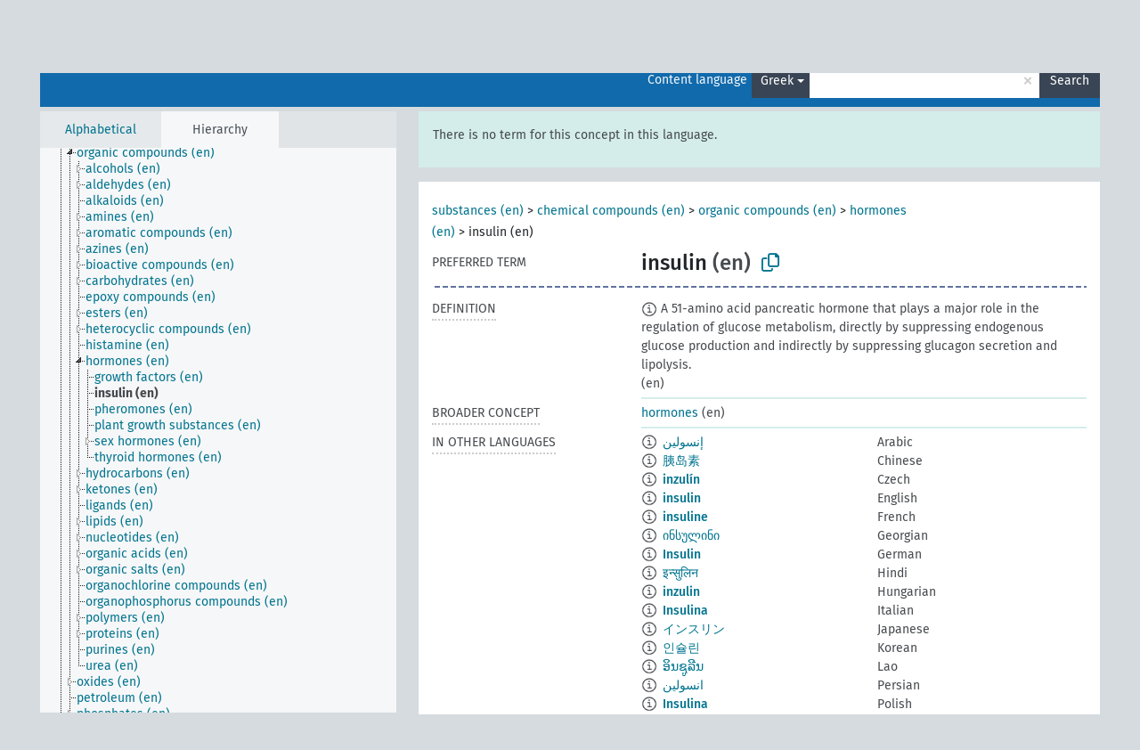

--- FILE ---
content_type: text/html; charset=UTF-8
request_url: https://agrovoc.fao.org/skosmosAsfa/asfa/en/page/?clang=el&uri=http%3A%2F%2Faims.fao.org%2Faos%2Fagrovoc%2Fc_3901
body_size: 8390
content:
<!DOCTYPE html>
<html dir="ltr" lang="en" prefix="og: https://ogp.me/ns#">
<head>
<base href="https://agrovoc.fao.org/skosmosAsfa/">
<link rel="shortcut icon" href="favicon.ico">
<meta http-equiv="X-UA-Compatible" content="IE=Edge">
<meta http-equiv="Content-Type" content="text/html; charset=UTF-8">
<meta name="viewport" content="width=device-width, initial-scale=1.0">
<meta name="format-detection" content="telephone=no">
<meta name="generator" content="Skosmos 2.18">
<meta name="title" content="insulin - Asfa - asfa">
<meta property="og:title" content="insulin - Asfa - asfa">
<meta name="description" content="Concept insulin in vocabulary ">
<meta property="og:description" content="Concept insulin in vocabulary ">
<link rel="canonical" href="https://agrovoc.fao.org/skosmosAsfa/asfa/en/page/c_3901?clang=el">
<meta property="og:url" content="https://agrovoc.fao.org/skosmosAsfa/asfa/en/page/c_3901?clang=el">
<meta property="og:type" content="website">
<meta property="og:site_name" content="asfa">
<link href="vendor/twbs/bootstrap/dist/css/bootstrap.min.css" media="screen, print" rel="stylesheet" type="text/css">
<link href="vendor/vakata/jstree/dist/themes/default/style.min.css" media="screen, print" rel="stylesheet" type="text/css">
<link href="vendor/davidstutz/bootstrap-multiselect/dist/css/bootstrap-multiselect.min.css" media="screen, print" rel="stylesheet" type="text/css">
<link href="resource/css/fira.css" media="screen, print" rel="stylesheet" type="text/css">
<link href="resource/fontawesome/css/fontawesome.css" media="screen, print" rel="stylesheet" type="text/css">
<link href="resource/fontawesome/css/regular.css" media="screen, print" rel="stylesheet" type="text/css">
<link href="resource/fontawesome/css/solid.css" media="screen, print" rel="stylesheet" type="text/css">
<link href="resource/css/styles.css" media="screen, print" rel="stylesheet" type="text/css">
<link href="resource/css/fao.css" media="screen, print" rel="stylesheet" type="text/css">

<title>insulin - Asfa - asfa</title>
</head>
<body class="vocab-asfa">
  <noscript>
    <strong>We're sorry but Skosmos doesn't work properly without JavaScript enabled. Please enable it to continue.</strong>
  </noscript>
  <a id="skiptocontent" href="asfa/en/page/?clang=el&amp;uri=http%3A%2F%2Faims.fao.org%2Faos%2Fagrovoc%2Fc_3901#maincontent">Skip to main content</a>
  <div class="topbar-container topbar-white">
    <div class="topbar topbar-white">
      <div id="topbar-service-helper">
<a  class="service-en" href="en/?clang=el"><h1 id="service-name">Skosmos</h1></a>
</div>
<div id="topbar-language-navigation">
<div id="language" class="dropdown"><span class="navigation-font">|</span>
  <span class="navigation-font">Interface language:</span>
  <button type="button" class="btn btn-default dropdown-toggle navigation-font" data-bs-toggle="dropdown">English<span class="caret"></span></button>
  <ul class="dropdown-menu dropdown-menu-end">
      <li><a class="dropdown-item" id="language-ar" class="versal" href="asfa/ar/page/?clang=el&amp;uri=http%3A%2F%2Faims.fao.org%2Faos%2Fagrovoc%2Fc_3901"> العربية</a></li>
            <li><a class="dropdown-item" id="language-es" class="versal" href="asfa/es/page/?clang=el&amp;uri=http%3A%2F%2Faims.fao.org%2Faos%2Fagrovoc%2Fc_3901"> español</a></li>
        <li><a class="dropdown-item" id="language-fr" class="versal" href="asfa/fr/page/?clang=el&amp;uri=http%3A%2F%2Faims.fao.org%2Faos%2Fagrovoc%2Fc_3901"> français</a></li>
        <li><a class="dropdown-item" id="language-ru" class="versal" href="asfa/ru/page/?clang=el&amp;uri=http%3A%2F%2Faims.fao.org%2Faos%2Fagrovoc%2Fc_3901"> русский</a></li>
        <li><a class="dropdown-item" id="language-zh" class="versal" href="asfa/zh/page/?clang=el&amp;uri=http%3A%2F%2Faims.fao.org%2Faos%2Fagrovoc%2Fc_3901"> 中文</a></li>
      </ul>
</div>
<div id="navigation">
         <a href="http://www.fao.org/agrovoc/" class="navigation-font"> AGROVOC </a>
     <a href="en/about?clang=el" id="navi2" class="navigation-font">
  About  </a>
  <a href="asfa/en/feedback?clang=el" id="navi3" class="navigation-font">
  Feedback  </a>
  <span class="skosmos-tooltip-wrapper skosmos-tooltip t-bottom" id="navi4" tabindex="0" data-title="Hover your cursor over the text with a dotted underline to see instructions about the property. &#xa; &#xa; For truncation search, please use the symbol * as in *animal or *patent*. For ends of search words, the search will be truncated automatically, even if the truncation symbol is not entered manually: thus, cat will yield the same results as cat*.">
    <span class="navigation-font">Help</span>
  </span>
</div>
</div>

<!-- top-bar ENDS HERE -->

    </div>
  </div>
    <div class="headerbar">
    <div class="header-row"><div class="headerbar-coloured"></div><div class="header-left">
  <h1><a href="asfa/en/?clang=el"></a></h1>
</div>
<div class="header-float">
      <h2 class="sr-only">Search from vocabulary</h2>
    <div class="search-vocab-text"><p>Content language</p></div>
    <form class="navbar-form" role="search" name="text-search" action="asfa/en/search">
    <input style="display: none" name="clang" value="el" id="lang-input">
    <div class="input-group">
      <div class="input-group-btn">
        <label class="sr-only" for="lang-dropdown-toggle">Content and search language</label>
        <button type="button" class="btn btn-default dropdown-toggle" data-bs-toggle="dropdown" aria-expanded="false" id="lang-dropdown-toggle">Greek<span class="caret"></span></button>
        <ul class="dropdown-menu" aria-labelledby="lang-dropdown-toggle">
                            <li><a class="dropdown-item" href="asfa/en/page/c_3901?clang=ar" class="lang-button" hreflang="ar">Arabic</a></li>
                    <li><a class="dropdown-item" href="asfa/en/page/c_3901?clang=be" class="lang-button" hreflang="be">Belarusian</a></li>
                    <li><a class="dropdown-item" href="asfa/en/page/c_3901?clang=my" class="lang-button" hreflang="my">Burmese</a></li>
                    <li><a class="dropdown-item" href="asfa/en/page/c_3901?clang=ca" class="lang-button" hreflang="ca">Catalan</a></li>
                    <li><a class="dropdown-item" href="asfa/en/page/c_3901?clang=zh" class="lang-button" hreflang="zh">Chinese</a></li>
                    <li><a class="dropdown-item" href="asfa/en/page/c_3901?clang=cs" class="lang-button" hreflang="cs">Czech</a></li>
                    <li><a class="dropdown-item" href="asfa/en/page/c_3901?clang=da" class="lang-button" hreflang="da">Danish</a></li>
                    <li><a class="dropdown-item" href="asfa/en/page/c_3901?clang=nl" class="lang-button" hreflang="nl">Dutch</a></li>
                    <li><a class="dropdown-item" href="asfa/en/page/c_3901" class="lang-button" hreflang="en">English</a></li>
                    <li><a class="dropdown-item" href="asfa/en/page/c_3901?clang=et" class="lang-button" hreflang="et">Estonian</a></li>
                    <li><a class="dropdown-item" href="asfa/en/page/c_3901?clang=fi" class="lang-button" hreflang="fi">Finnish</a></li>
                    <li><a class="dropdown-item" href="asfa/en/page/c_3901?clang=fr" class="lang-button" hreflang="fr">French</a></li>
                    <li><a class="dropdown-item" href="asfa/en/page/c_3901?clang=ka" class="lang-button" hreflang="ka">Georgian</a></li>
                    <li><a class="dropdown-item" href="asfa/en/page/c_3901?clang=de" class="lang-button" hreflang="de">German</a></li>
                    <li><a class="dropdown-item" href="asfa/en/page/c_3901?clang=el" class="lang-button" hreflang="el">Greek</a></li>
                    <li><a class="dropdown-item" href="asfa/en/page/c_3901?clang=hi" class="lang-button" hreflang="hi">Hindi</a></li>
                    <li><a class="dropdown-item" href="asfa/en/page/c_3901?clang=hu" class="lang-button" hreflang="hu">Hungarian</a></li>
                    <li><a class="dropdown-item" href="asfa/en/page/c_3901?clang=it" class="lang-button" hreflang="it">Italian</a></li>
                    <li><a class="dropdown-item" href="asfa/en/page/c_3901?clang=ja" class="lang-button" hreflang="ja">Japanese</a></li>
                    <li><a class="dropdown-item" href="asfa/en/page/c_3901?clang=km" class="lang-button" hreflang="km">Khmer</a></li>
                    <li><a class="dropdown-item" href="asfa/en/page/c_3901?clang=ko" class="lang-button" hreflang="ko">Korean</a></li>
                    <li><a class="dropdown-item" href="asfa/en/page/c_3901?clang=lo" class="lang-button" hreflang="lo">Lao</a></li>
                    <li><a class="dropdown-item" href="asfa/en/page/c_3901?clang=la" class="lang-button" hreflang="la">Latin</a></li>
                    <li><a class="dropdown-item" href="asfa/en/page/c_3901?clang=ms" class="lang-button" hreflang="ms">Malay</a></li>
                    <li><a class="dropdown-item" href="asfa/en/page/c_3901?clang=nb" class="lang-button" hreflang="nb">Norwegian Bokmål</a></li>
                    <li><a class="dropdown-item" href="asfa/en/page/c_3901?clang=nn" class="lang-button" hreflang="nn">Norwegian Nynorsk</a></li>
                    <li><a class="dropdown-item" href="asfa/en/page/c_3901?clang=fa" class="lang-button" hreflang="fa">Persian</a></li>
                    <li><a class="dropdown-item" href="asfa/en/page/c_3901?clang=pl" class="lang-button" hreflang="pl">Polish</a></li>
                    <li><a class="dropdown-item" href="asfa/en/page/c_3901?clang=pt" class="lang-button" hreflang="pt">Portuguese</a></li>
                    <li><a class="dropdown-item" href="asfa/en/page/c_3901?clang=pt-BR" class="lang-button" hreflang="pt-BR">Portuguese (Brazil)</a></li>
                    <li><a class="dropdown-item" href="asfa/en/page/c_3901?clang=ro" class="lang-button" hreflang="ro">Romanian</a></li>
                    <li><a class="dropdown-item" href="asfa/en/page/c_3901?clang=ru" class="lang-button" hreflang="ru">Russian</a></li>
                    <li><a class="dropdown-item" href="asfa/en/page/c_3901?clang=sr" class="lang-button" hreflang="sr">Serbian</a></li>
                    <li><a class="dropdown-item" href="asfa/en/page/c_3901?clang=sk" class="lang-button" hreflang="sk">Slovak</a></li>
                    <li><a class="dropdown-item" href="asfa/en/page/c_3901?clang=es" class="lang-button" hreflang="es">Spanish</a></li>
                    <li><a class="dropdown-item" href="asfa/en/page/c_3901?clang=sw" class="lang-button" hreflang="sw">Swahili</a></li>
                    <li><a class="dropdown-item" href="asfa/en/page/c_3901?clang=sv" class="lang-button" hreflang="sv">Swedish</a></li>
                    <li><a class="dropdown-item" href="asfa/en/page/c_3901?clang=te" class="lang-button" hreflang="te">Telugu</a></li>
                    <li><a class="dropdown-item" href="asfa/en/page/c_3901?clang=th" class="lang-button" hreflang="th">Thai</a></li>
                    <li><a class="dropdown-item" href="asfa/en/page/c_3901?clang=tr" class="lang-button" hreflang="tr">Turkish</a></li>
                    <li><a class="dropdown-item" href="asfa/en/page/c_3901?clang=uk" class="lang-button" hreflang="uk">Ukrainian</a></li>
                    <li><a class="dropdown-item" href="asfa/en/page/c_3901?clang=vi" class="lang-button" hreflang="vi">Vietnamese</a></li>
                            <li>
            <a class="dropdown-item" href="asfa/en/page/?uri=http://aims.fao.org/aos/agrovoc/c_3901&amp;clang=el&amp;anylang=on"
              class="lang-button" id="lang-button-all">Any language</a>
            <input name="anylang" type="checkbox">
          </li>
        </ul>
      </div><!-- /btn-group -->
      <label class="sr-only" for="search-field">Enter search term</label>
      <input id="search-field" type="text" class="form-control" name="q" value="">
      <div class="input-group-btn">
        <label class="sr-only" for="search-all-button">Submit search</label>
        <button id="search-all-button" type="submit" class="btn btn-primary">Search</button>
      </div>
    </div>
      </form>
</div>
</div>  </div>
    <div class="main-container">
        <div id="sidebar">
          <div class="sidebar-buttons">
                <h2 class="sr-only">Sidebar listing: list and traverse vocabulary contents by a criterion</h2>
        <ul class="nav nav-tabs">
                                      <h3 class="sr-only">List vocabulary concepts alphabetically</h3>
                    <li id="alpha" class="nav-item"><a class="nav-link" href="asfa/en/index?clang=el">Alphabetical</a></li>
                                                  <h3 class="sr-only">List vocabulary concepts hierarchically</h3>
                    <li id="hierarchy" class="nav-item">
            <a class="nav-link active" href="#" id="hier-trigger"
                        >Hierarchy            </a>
          </li>
                                                </ul>
      </div>
      
            <h4 class="sr-only">Listing vocabulary concepts alphabetically</h4>
            <div class="sidebar-grey  concept-hierarchy">
        <div id="alphabetical-menu">
                  </div>
              </div>
        </div>
    
            <main id="maincontent" tabindex="-1">
            <div class="content">
        <div id="content-top"></div>
                     <h2 class="sr-only">Concept information</h2>
            <div class="alert alert-lang">
      <p class="language-alert">There is no term for this concept in this language.</p>
    </div>
        <div class="concept-info">
      <div class="concept-main">
              <div class="row">
                                      <div class="crumb-path">
                        <a class="propertyvalue bread-crumb" href="asfa/en/page/c_330705?clang=el">substances (en)</a><span class="bread-crumb"> > </span>
                                                <a class="propertyvalue bread-crumb" href="asfa/en/page/c_49870?clang=el">chemical compounds (en)</a><span class="bread-crumb"> > </span>
                                                <a class="propertyvalue bread-crumb" href="asfa/en/page/c_5384?clang=el">organic compounds (en)</a><span class="bread-crumb"> > </span>
                                                <a class="propertyvalue bread-crumb" href="asfa/en/page/c_3663?clang=el">hormones (en)</a><span class="bread-crumb"> > </span>
                                                <span class="bread-crumb propertylabel-pink">insulin (en)</span>
                                                </div>
                          </div>
            <div class="row property prop-preflabel"><div class="property-label property-label-pref"><h3 class="versal">
                                      Preferred term
                      </h3></div><div class="property-value-column"><span class="prefLabel conceptlabel" id="pref-label">insulin</span><span class="prefLabelLang"> (en)</span>
                        &nbsp;
        <button type="button" data-bs-toggle="tooltip" data-bs-placement="button" title="Copy to clipboard" class="btn btn-default btn-xs copy-clipboard" for="#pref-label"><span class="fa-regular fa-copy"></span></button></div><div class="col-md-12"><div class="preflabel-spacer"></div></div></div>
                       <div class="row property prop-skos_definition">
          <div class="property-label">
            <h3 class="versal               property-click skosmos-tooltip-wrapper skosmos-tooltip t-top" data-title="A complete explanation of the intended meaning of a concept
              ">
                              Definition
                          </h3>
          </div>
          <div class="property-value-column"><div class="property-value-wrapper">
                <ul>
                     <li>
                                                                            <span class="versal reified-property-value tooltip-html">
                  <img alt="Information" src="resource/pics/about.png"> A 51-amino acid pancreatic hormone that plays a major role in the regulation of glucose metabolism, directly by suppressing endogenous glucose production and indirectly by suppressing glucagon secretion and lipolysis.
                  <div class="reified-tooltip tooltip-html-content"><p><span class="tooltip-prop">Created</span>: <a href="">2/5/25</a></p></div>
                </span>
                                                <span class="versal"> (en)</span>                                                      </li>
                </ul>
                </div></div></div>
                               <div class="row property prop-skos_broader">
          <div class="property-label">
            <h3 class="versal               property-click skosmos-tooltip-wrapper skosmos-tooltip t-top" data-title="Broader concept
              ">
                              Broader concept
                          </h3>
          </div>
          <div class="property-value-column"><div class="property-value-wrapper">
                <ul>
                     <li>
                                                                               <a href="asfa/en/page/c_3663?clang=el"> hormones</a>
                                                <span class="versal"> (en)</span>                                                      </li>
                </ul>
                </div></div></div>
                                <div class="row property prop-other-languages">
        <div class="property-label"><h3 class="versal property-click skosmos-tooltip-wrapper skosmos-tooltip t-top" data-title="Terms for the concept in other languages." >In other languages</h3></div>
        <div class="property-value-column">
          <div class="property-value-wrapper">
            <ul>
                                          <li class="row other-languages first-of-language">
                <div class="col-6 versal versal-pref">
                                    <span class="reified-property-value xl-label tooltip-html">
                    <img alt="Information" src="resource/pics/about.png">
                    <div class="reified-tooltip tooltip-html-content">
                                                              <p><span class="tooltip-prop">Created</span>:
                        <span class="versal">2002-12-12T00:00:00Z</span>
                      </p>
                                                                                  <p><span class="tooltip-prop">Notation</span>:
                        <span class="versal">3901</span>
                      </p>
                                                            </div>
                  </span>
                                                      <a href='asfa/en/page/c_3901?clang=ar' hreflang='ar'>إنسولين</a>
                                  </div>
                <div class="col-6 versal"><p>Arabic</p></div>
              </li>
                                                        <li class="row other-languages first-of-language">
                <div class="col-6 versal versal-pref">
                                    <span class="reified-property-value xl-label tooltip-html">
                    <img alt="Information" src="resource/pics/about.png">
                    <div class="reified-tooltip tooltip-html-content">
                                                              <p><span class="tooltip-prop">Created</span>:
                        <span class="versal">2002-12-12T00:00:00Z</span>
                      </p>
                                                                                  <p><span class="tooltip-prop">Notation</span>:
                        <span class="versal">3901</span>
                      </p>
                                                            </div>
                  </span>
                                                      <a href='asfa/en/page/c_3901?clang=zh' hreflang='zh'>胰岛素</a>
                                  </div>
                <div class="col-6 versal"><p>Chinese</p></div>
              </li>
                                                        <li class="row other-languages first-of-language">
                <div class="col-6 versal versal-pref">
                                    <span class="reified-property-value xl-label tooltip-html">
                    <img alt="Information" src="resource/pics/about.png">
                    <div class="reified-tooltip tooltip-html-content">
                                                              <p><span class="tooltip-prop">Created</span>:
                        <span class="versal">2003-03-27T00:00:00Z</span>
                      </p>
                                                                                  <p><span class="tooltip-prop">Notation</span>:
                        <span class="versal">3901</span>
                      </p>
                                                            </div>
                  </span>
                                                      <a href='asfa/en/page/c_3901?clang=cs' hreflang='cs'>inzulín</a>
                                  </div>
                <div class="col-6 versal"><p>Czech</p></div>
              </li>
                                                        <li class="row other-languages first-of-language">
                <div class="col-6 versal versal-pref">
                                    <span class="reified-property-value xl-label tooltip-html">
                    <img alt="Information" src="resource/pics/about.png">
                    <div class="reified-tooltip tooltip-html-content">
                                                              <p><span class="tooltip-prop">Created</span>:
                        <span class="versal">1981-01-09T00:00:00Z</span>
                      </p>
                                                                                  <p><span class="tooltip-prop">Notation</span>:
                        <span class="versal">3901</span>
                      </p>
                                                            </div>
                  </span>
                                                      <a href='asfa/en/page/c_3901' hreflang='en'>insulin</a>
                                  </div>
                <div class="col-6 versal"><p>English</p></div>
              </li>
                                                        <li class="row other-languages first-of-language">
                <div class="col-6 versal versal-pref">
                                    <span class="reified-property-value xl-label tooltip-html">
                    <img alt="Information" src="resource/pics/about.png">
                    <div class="reified-tooltip tooltip-html-content">
                                                              <p><span class="tooltip-prop">Created</span>:
                        <span class="versal">1981-01-21T00:00:00Z</span>
                      </p>
                                                                                  <p><span class="tooltip-prop">Last modified</span>:
                        <span class="versal">2021-05-24T17:34:42Z</span>
                      </p>
                                                                                  <p><span class="tooltip-prop">Notation</span>:
                        <span class="versal">3901</span>
                      </p>
                                                            </div>
                  </span>
                                                      <a href='asfa/en/page/c_3901?clang=fr' hreflang='fr'>insuline</a>
                                  </div>
                <div class="col-6 versal"><p>French</p></div>
              </li>
                                                        <li class="row other-languages first-of-language">
                <div class="col-6 versal versal-pref">
                                    <span class="reified-property-value xl-label tooltip-html">
                    <img alt="Information" src="resource/pics/about.png">
                    <div class="reified-tooltip tooltip-html-content">
                                                              <p><span class="tooltip-prop">Created</span>:
                        <span class="versal">2018-02-20T08:26:42Z</span>
                      </p>
                                                                                  <p><span class="tooltip-prop">Last modified</span>:
                        <span class="versal">2018-02-20T12:11:18Z</span>
                      </p>
                                                            </div>
                  </span>
                                                      <a href='asfa/en/page/c_3901?clang=ka' hreflang='ka'>ინსულინი</a>
                                  </div>
                <div class="col-6 versal"><p>Georgian</p></div>
              </li>
                                                        <li class="row other-languages first-of-language">
                <div class="col-6 versal versal-pref">
                                    <span class="reified-property-value xl-label tooltip-html">
                    <img alt="Information" src="resource/pics/about.png">
                    <div class="reified-tooltip tooltip-html-content">
                                                              <p><span class="tooltip-prop">Created</span>:
                        <span class="versal">1996-12-24T00:00:00Z</span>
                      </p>
                                                                                  <p><span class="tooltip-prop">Notation</span>:
                        <span class="versal">3901</span>
                      </p>
                                                            </div>
                  </span>
                                                      <a href='asfa/en/page/c_3901?clang=de' hreflang='de'>Insulin</a>
                                  </div>
                <div class="col-6 versal"><p>German</p></div>
              </li>
                                                        <li class="row other-languages first-of-language">
                <div class="col-6 versal versal-pref">
                                    <span class="reified-property-value xl-label tooltip-html">
                    <img alt="Information" src="resource/pics/about.png">
                    <div class="reified-tooltip tooltip-html-content">
                                                              <p><span class="tooltip-prop">Created</span>:
                        <span class="versal">1981-01-09T00:00:00Z</span>
                      </p>
                                                                                  <p><span class="tooltip-prop">Notation</span>:
                        <span class="versal">3901</span>
                      </p>
                                                            </div>
                  </span>
                                                      <a href='asfa/en/page/c_3901?clang=hi' hreflang='hi'>इन्सुलिन</a>
                                  </div>
                <div class="col-6 versal"><p>Hindi</p></div>
              </li>
                                                        <li class="row other-languages first-of-language">
                <div class="col-6 versal versal-pref">
                                    <span class="reified-property-value xl-label tooltip-html">
                    <img alt="Information" src="resource/pics/about.png">
                    <div class="reified-tooltip tooltip-html-content">
                                                              <p><span class="tooltip-prop">Created</span>:
                        <span class="versal">2006-12-06T00:00:00Z</span>
                      </p>
                                                                                  <p><span class="tooltip-prop">Notation</span>:
                        <span class="versal">3901</span>
                      </p>
                                                            </div>
                  </span>
                                                      <a href='asfa/en/page/c_3901?clang=hu' hreflang='hu'>inzulin</a>
                                  </div>
                <div class="col-6 versal"><p>Hungarian</p></div>
              </li>
                                                        <li class="row other-languages first-of-language">
                <div class="col-6 versal versal-pref">
                                    <span class="reified-property-value xl-label tooltip-html">
                    <img alt="Information" src="resource/pics/about.png">
                    <div class="reified-tooltip tooltip-html-content">
                                                              <p><span class="tooltip-prop">Created</span>:
                        <span class="versal">2006-11-14T00:00:00Z</span>
                      </p>
                                                                                  <p><span class="tooltip-prop">Notation</span>:
                        <span class="versal">3901</span>
                      </p>
                                                            </div>
                  </span>
                                                      <a href='asfa/en/page/c_3901?clang=it' hreflang='it'>Insulina</a>
                                  </div>
                <div class="col-6 versal"><p>Italian</p></div>
              </li>
                                                        <li class="row other-languages first-of-language">
                <div class="col-6 versal versal-pref">
                                    <span class="reified-property-value xl-label tooltip-html">
                    <img alt="Information" src="resource/pics/about.png">
                    <div class="reified-tooltip tooltip-html-content">
                                                              <p><span class="tooltip-prop">Created</span>:
                        <span class="versal">2005-08-09T00:00:00Z</span>
                      </p>
                                                                                  <p><span class="tooltip-prop">Notation</span>:
                        <span class="versal">3901</span>
                      </p>
                                                            </div>
                  </span>
                                                      <a href='asfa/en/page/c_3901?clang=ja' hreflang='ja'>インスリン</a>
                                  </div>
                <div class="col-6 versal"><p>Japanese</p></div>
              </li>
                                                        <li class="row other-languages first-of-language">
                <div class="col-6 versal versal-pref">
                                    <span class="reified-property-value xl-label tooltip-html">
                    <img alt="Information" src="resource/pics/about.png">
                    <div class="reified-tooltip tooltip-html-content">
                                                              <p><span class="tooltip-prop">Created</span>:
                        <span class="versal">2009-12-02T00:00:00Z</span>
                      </p>
                                                                                  <p><span class="tooltip-prop">Notation</span>:
                        <span class="versal">3901</span>
                      </p>
                                                            </div>
                  </span>
                                                      <a href='asfa/en/page/c_3901?clang=ko' hreflang='ko'>인슐린</a>
                                  </div>
                <div class="col-6 versal"><p>Korean</p></div>
              </li>
                                                        <li class="row other-languages first-of-language">
                <div class="col-6 versal versal-pref">
                                    <span class="reified-property-value xl-label tooltip-html">
                    <img alt="Information" src="resource/pics/about.png">
                    <div class="reified-tooltip tooltip-html-content">
                                                              <p><span class="tooltip-prop">Created</span>:
                        <span class="versal">2005-12-16T00:00:00Z</span>
                      </p>
                                                                                  <p><span class="tooltip-prop">Notation</span>:
                        <span class="versal">3901</span>
                      </p>
                                                            </div>
                  </span>
                                                      <a href='asfa/en/page/c_3901?clang=lo' hreflang='lo'>ອິນຊູລີນ</a>
                                  </div>
                <div class="col-6 versal"><p>Lao</p></div>
              </li>
                                                        <li class="row other-languages first-of-language">
                <div class="col-6 versal versal-pref">
                                    <span class="reified-property-value xl-label tooltip-html">
                    <img alt="Information" src="resource/pics/about.png">
                    <div class="reified-tooltip tooltip-html-content">
                                                              <p><span class="tooltip-prop">Created</span>:
                        <span class="versal">2007-04-20T00:00:00Z</span>
                      </p>
                                                                                  <p><span class="tooltip-prop">Notation</span>:
                        <span class="versal">3901</span>
                      </p>
                                                            </div>
                  </span>
                                                      <a href='asfa/en/page/c_3901?clang=fa' hreflang='fa'>انسولین</a>
                                  </div>
                <div class="col-6 versal"><p>Persian</p></div>
              </li>
                                                        <li class="row other-languages first-of-language">
                <div class="col-6 versal versal-pref">
                                    <span class="reified-property-value xl-label tooltip-html">
                    <img alt="Information" src="resource/pics/about.png">
                    <div class="reified-tooltip tooltip-html-content">
                                                              <p><span class="tooltip-prop">Created</span>:
                        <span class="versal">2006-12-19T00:00:00Z</span>
                      </p>
                                                                                  <p><span class="tooltip-prop">Notation</span>:
                        <span class="versal">3901</span>
                      </p>
                                                            </div>
                  </span>
                                                      <a href='asfa/en/page/c_3901?clang=pl' hreflang='pl'>Insulina</a>
                                  </div>
                <div class="col-6 versal"><p>Polish</p></div>
              </li>
                                                        <li class="row other-languages first-of-language">
                <div class="col-6 versal versal-pref">
                                    <span class="reified-property-value xl-label tooltip-html">
                    <img alt="Information" src="resource/pics/about.png">
                    <div class="reified-tooltip tooltip-html-content">
                                                              <p><span class="tooltip-prop">Created</span>:
                        <span class="versal">1998-08-04T00:00:00Z</span>
                      </p>
                                                                                  <p><span class="tooltip-prop">Last modified</span>:
                        <span class="versal">2021-06-16T21:24:42Z</span>
                      </p>
                                                                                  <p><span class="tooltip-prop">Notation</span>:
                        <span class="versal">3901</span>
                      </p>
                                                            </div>
                  </span>
                                                      <a href='asfa/en/page/c_3901?clang=pt' hreflang='pt'>insulina</a>
                                  </div>
                <div class="col-6 versal"><p>Portuguese</p></div>
              </li>
                                                        <li class="row other-languages first-of-language">
                <div class="col-6 versal versal-pref">
                                    <span class="reified-property-value xl-label tooltip-html">
                    <img alt="Information" src="resource/pics/about.png">
                    <div class="reified-tooltip tooltip-html-content">
                                                              <p><span class="tooltip-prop">Created</span>:
                        <span class="versal">2015-08-19T17:05:49Z</span>
                      </p>
                                                                                  <p><span class="tooltip-prop">Last modified</span>:
                        <span class="versal">2015-09-17T17:02:33Z</span>
                      </p>
                                                                                  <p><span class="tooltip-prop">Notation</span>:
                        <span class="versal">3901</span>
                      </p>
                                                            </div>
                  </span>
                                                      <a href='asfa/en/page/c_3901?clang=ro' hreflang='ro'>insulină</a>
                                  </div>
                <div class="col-6 versal"><p>Romanian</p></div>
              </li>
                                                        <li class="row other-languages first-of-language">
                <div class="col-6 versal versal-pref">
                                    <span class="reified-property-value xl-label tooltip-html">
                    <img alt="Information" src="resource/pics/about.png">
                    <div class="reified-tooltip tooltip-html-content">
                                                              <p><span class="tooltip-prop">Created</span>:
                        <span class="versal">2008-03-11T00:00:00Z</span>
                      </p>
                                                                                  <p><span class="tooltip-prop">Notation</span>:
                        <span class="versal">3901</span>
                      </p>
                                                            </div>
                  </span>
                                                      <a href='asfa/en/page/c_3901?clang=ru' hreflang='ru'>инсулин</a>
                                  </div>
                <div class="col-6 versal"><p>Russian</p></div>
              </li>
                                                        <li class="row other-languages first-of-language">
                <div class="col-6 versal versal-pref">
                                    <span class="reified-property-value xl-label tooltip-html">
                    <img alt="Information" src="resource/pics/about.png">
                    <div class="reified-tooltip tooltip-html-content">
                                                              <p><span class="tooltip-prop">Created</span>:
                        <span class="versal">2005-12-16T00:00:00Z</span>
                      </p>
                                                                                  <p><span class="tooltip-prop">Notation</span>:
                        <span class="versal">3901</span>
                      </p>
                                                            </div>
                  </span>
                                                      <a href='asfa/en/page/c_3901?clang=sk' hreflang='sk'>inzulín</a>
                                  </div>
                <div class="col-6 versal"><p>Slovak</p></div>
              </li>
                                                        <li class="row other-languages first-of-language">
                <div class="col-6 versal versal-pref">
                                    <span class="reified-property-value xl-label tooltip-html">
                    <img alt="Information" src="resource/pics/about.png">
                    <div class="reified-tooltip tooltip-html-content">
                                                              <p><span class="tooltip-prop">Created</span>:
                        <span class="versal">1981-01-23T00:00:00Z</span>
                      </p>
                                                                                  <p><span class="tooltip-prop">Notation</span>:
                        <span class="versal">3901</span>
                      </p>
                                                            </div>
                  </span>
                                                      <a href='asfa/en/page/c_3901?clang=es' hreflang='es'>Insulina</a>
                                  </div>
                <div class="col-6 versal"><p>Spanish</p></div>
              </li>
                                                        <li class="row other-languages first-of-language">
                <div class="col-6 versal versal-pref">
                                    <span class="reified-property-value xl-label tooltip-html">
                    <img alt="Information" src="resource/pics/about.png">
                    <div class="reified-tooltip tooltip-html-content">
                                                              <p><span class="tooltip-prop">Created</span>:
                        <span class="versal">2023-11-29T14:50:42Z</span>
                      </p>
                                                            </div>
                  </span>
                                                      <a href='asfa/en/page/c_3901?clang=sw' hreflang='sw'>insulini</a>
                                  </div>
                <div class="col-6 versal"><p>Swahili</p></div>
              </li>
                                                        <li class="row other-languages first-of-language">
                <div class="col-6 versal versal-pref">
                                    <span class="reified-property-value xl-label tooltip-html">
                    <img alt="Information" src="resource/pics/about.png">
                    <div class="reified-tooltip tooltip-html-content">
                                                              <p><span class="tooltip-prop">Created</span>:
                        <span class="versal">2005-08-19T00:00:00Z</span>
                      </p>
                                                                                  <p><span class="tooltip-prop">Notation</span>:
                        <span class="versal">3901</span>
                      </p>
                                                            </div>
                  </span>
                                                      <a href='asfa/en/page/c_3901?clang=th' hreflang='th'>อินซูลิน</a>
                                  </div>
                <div class="col-6 versal"><p>Thai</p></div>
              </li>
                                                        <li class="row other-languages first-of-language">
                <div class="col-6 versal versal-pref">
                                    <span class="reified-property-value xl-label tooltip-html">
                    <img alt="Information" src="resource/pics/about.png">
                    <div class="reified-tooltip tooltip-html-content">
                                                              <p><span class="tooltip-prop">Created</span>:
                        <span class="versal">2011-11-20T20:14:45Z</span>
                      </p>
                                                                                  <p><span class="tooltip-prop">Last modified</span>:
                        <span class="versal">2013-08-27T21:16:07Z</span>
                      </p>
                                                                                  <p><span class="tooltip-prop">Notation</span>:
                        <span class="versal">3901</span>
                      </p>
                                                            </div>
                  </span>
                                                      <a href='asfa/en/page/c_3901?clang=tr' hreflang='tr'>insülin</a>
                                  </div>
                <div class="col-6 versal"><p>Turkish</p></div>
              </li>
                                                        <li class="row other-languages first-of-language">
                <div class="col-6 versal versal-pref">
                                    <span class="reified-property-value xl-label tooltip-html">
                    <img alt="Information" src="resource/pics/about.png">
                    <div class="reified-tooltip tooltip-html-content">
                                                              <p><span class="tooltip-prop">Created</span>:
                        <span class="versal">2022-09-30T03:37:22</span>
                      </p>
                                                            </div>
                  </span>
                                                      <a href='asfa/en/page/c_3901?clang=uk' hreflang='uk'>інсулін</a>
                                  </div>
                <div class="col-6 versal"><p>Ukrainian</p></div>
              </li>
                                        </ul>
          </div>
        </div>
      </div>
              <div class="row property prop-uri">
            <div class="property-label"><h3 class="versal">URI</h3></div>
            <div class="property-value-column">
                <div class="property-value-wrapper">
                    <span class="versal uri-input-box" id="uri-input-box">http://aims.fao.org/aos/agrovoc/c_3901</span>
                    <button type="button" data-bs-toggle="tooltip" data-bs-placement="button" title="Copy to clipboard" class="btn btn-default btn-xs copy-clipboard" for="#uri-input-box">
                      <span class="fa-regular fa-copy"></span>
                    </button>
                </div>
            </div>
        </div>
        <div class="row">
            <div class="property-label"><h3 class="versal">Download this concept:</h3></div>
            <div class="property-value-column">
<span class="versal concept-download-links"><a href="rest/v1/asfa/data?uri=http%3A%2F%2Faims.fao.org%2Faos%2Fagrovoc%2Fc_3901&amp;format=application/rdf%2Bxml">RDF/XML</a>
          <a href="rest/v1/asfa/data?uri=http%3A%2F%2Faims.fao.org%2Faos%2Fagrovoc%2Fc_3901&amp;format=text/turtle">
            TURTLE</a>
          <a href="rest/v1/asfa/data?uri=http%3A%2F%2Faims.fao.org%2Faos%2Fagrovoc%2Fc_3901&amp;format=application/ld%2Bjson">JSON-LD</a>
        </span><span class="versal date-info">Created 11/20/11, last modified 2/5/25</span>            </div>
        </div>
      </div>
      <!-- appendix / concept mapping properties -->
      <div
          class="concept-appendix hidden"
          data-concept-uri="http://aims.fao.org/aos/agrovoc/c_3901"
          data-concept-type="skos:Concept"
          >
      </div>
    </div>
    
  

<template id="property-mappings-template">
    {{#each properties}}
    <div class="row{{#ifDeprecated concept.type 'skosext:DeprecatedConcept'}} deprecated{{/ifDeprecated}} property prop-{{ id }}">
        <div class="property-label"><h3 class="versal{{#ifNotInDescription type description}} property-click skosmos-tooltip-wrapper skosmos-tooltip t-top" data-title="{{ description }}{{/ifNotInDescription}}">{{label}}</h3></div>
        <div class="property-value-column">
            {{#each values }} {{! loop through ConceptPropertyValue objects }}
            {{#if prefLabel }}
            <div class="row">
                <div class="col-5">
                    <a class="versal" href="{{hrefLink}}">{{#if notation }}<span class="versal">{{ notation }} </span>{{/if}}{{ prefLabel }}</a>
                    {{#ifDifferentLabelLang lang }}<span class="propertyvalue"> ({{ lang }})</span>{{/ifDifferentLabelLang}}
                </div>
                {{#if vocabName }}
                    <span class="appendix-vocab-label col-7">{{ vocabName }}</span>
                {{/if}}
            </div>
            {{/if}}
            {{/each}}
        </div>
    </div>
    {{/each}}
</template>

        <div id="content-bottom"></div>
      </div>
    </main>
            <footer id="footer"></footer>
  </div>
  <script>
<!-- translations needed in javascript -->
var noResultsTranslation = "No results";
var loading_text = "Loading more items";
var loading_failed_text = "Error: Loading more items failed!";
var loading_retry_text = "Retry";
var jstree_loading = "Loading ...";
var results_disp = "All %d results displayed";
var all_vocabs  = "from all";
var n_selected = "selected";
var missing_value = "Value is required and can not be empty";
var expand_paths = "show all # paths";
var expand_propvals = "show all # values";
var hiertrans = "Hierarchy";
var depr_trans = "Deprecated concept";
var sr_only_translations = {
  hierarchy_listing: "Hierarchical listing of vocabulary concepts",
  groups_listing: "Hierarchical listing of vocabulary concepts and groupings",
};

<!-- variables passed through to javascript -->
var lang = "en";
var content_lang = "el";
var vocab = "asfa";
var uri = "http://aims.fao.org/aos/agrovoc/c_3901";
var prefLabels = [{"lang": "en","label": "insulin"}];
var uriSpace = "http://aims.fao.org/aos/agrovoc/";
var showNotation = true;
var sortByNotation = null;
var languageOrder = ["el","en","ar","be","my","ca","zh","cs","da","nl","et","fi","fr","ka","de","hi","hu","it","ja","km","ko","lo","la","ms","nb","nn","fa","pl","pt","pt-BR","ro","ru","sr","sk","es","sw","sv","te","th","tr","uk","vi"];
var vocShortName = "Asfa";
var explicitLangCodes = true;
var pluginParameters = [];
</script>

<script type="application/ld+json">
{"@context":{"skos":"http://www.w3.org/2004/02/skos/core#","isothes":"http://purl.org/iso25964/skos-thes#","rdfs":"http://www.w3.org/2000/01/rdf-schema#","owl":"http://www.w3.org/2002/07/owl#","dct":"http://purl.org/dc/terms/","dc11":"http://purl.org/dc/elements/1.1/","uri":"@id","type":"@type","lang":"@language","value":"@value","graph":"@graph","label":"rdfs:label","prefLabel":"skos:prefLabel","altLabel":"skos:altLabel","hiddenLabel":"skos:hiddenLabel","broader":"skos:broader","narrower":"skos:narrower","related":"skos:related","inScheme":"skos:inScheme","schema":"http://schema.org/","wd":"http://www.wikidata.org/entity/","wdt":"http://www.wikidata.org/prop/direct/","asfa":"http://aims.fao.org/aos/agrovoc/"},"graph":[{"uri":"asfa:c_3663","type":"skos:Concept","narrower":{"uri":"asfa:c_3901"},"prefLabel":[{"lang":"es","value":"Hormona"},{"lang":"sw","value":"homoni"},{"lang":"uk","value":"гормони"},{"lang":"nb","value":"hormoner"},{"lang":"ro","value":"hormoni"},{"lang":"ka","value":"ჰორმონი"},{"lang":"te","value":"ఉత్ప్రేరకాలు"},{"lang":"tr","value":"hormon"},{"lang":"zh","value":"激素"},{"lang":"th","value":"ฮอร์โมน"},{"lang":"sk","value":"hormóny"},{"lang":"ru","value":"гормоны"},{"lang":"ar","value":"هرمونات"},{"lang":"cs","value":"hormony"},{"lang":"de","value":"Hormon"},{"lang":"en","value":"hormones"},{"lang":"fa","value":"هورمون‌ها"},{"lang":"fr","value":"hormone"},{"lang":"hi","value":"हाँर्मोन्स"},{"lang":"hu","value":"hormon"},{"lang":"it","value":"Ormoni"},{"lang":"ja","value":"ホルモン"},{"lang":"ko","value":"호르몬"},{"lang":"lo","value":"ຮໍໂມນ"},{"lang":"pl","value":"Hormony"},{"lang":"pt","value":"hormona"}]},{"uri":"asfa:c_3901","type":"skos:Concept","dct:created":{"type":"http://www.w3.org/2001/XMLSchema#dateTime","value":"2011-11-20T20:14:45Z"},"dct:modified":{"type":"http://www.w3.org/2001/XMLSchema#dateTime","value":"2025-02-05T10:52:40"},"broader":{"uri":"asfa:c_3663"},"skos:closeMatch":[{"uri":"http://purl.org/bncf/tid/27996"},{"uri":"http://dbpedia.org/resource/Insulin"}],"skos:definition":{"uri":"asfa:xDef_cea0dfd5"},"skos:exactMatch":[{"uri":"https://d-nb.info/gnd/4027221-7"},{"uri":"https://lod.nal.usda.gov/nalt/32965"}],"inScheme":{"uri":"asfa:conceptScheme_7a97495f"},"prefLabel":[{"lang":"sw","value":"insulini"},{"lang":"uk","value":"інсулін"},{"lang":"ka","value":"ინსულინი"},{"lang":"ro","value":"insulină"},{"lang":"tr","value":"insülin"},{"lang":"zh","value":"胰岛素"},{"lang":"th","value":"อินซูลิน"},{"lang":"sk","value":"inzulín"},{"lang":"ru","value":"инсулин"},{"lang":"pt","value":"insulina"},{"lang":"ar","value":"إنسولين"},{"lang":"cs","value":"inzulín"},{"lang":"de","value":"Insulin"},{"lang":"en","value":"insulin"},{"lang":"es","value":"Insulina"},{"lang":"fa","value":"انسولین"},{"lang":"fr","value":"insuline"},{"lang":"hi","value":"इन्सुलिन"},{"lang":"hu","value":"inzulin"},{"lang":"it","value":"Insulina"},{"lang":"ja","value":"インスリン"},{"lang":"ko","value":"인슐린"},{"lang":"lo","value":"ອິນຊູລີນ"},{"lang":"pl","value":"Insulina"}],"http://www.w3.org/2008/05/skos-xl#prefLabel":[{"uri":"asfa:xl_sw_ecf8adf2"},{"uri":"asfa:xl_uk_8ac297da"},{"uri":"asfa:xl_ka_e5557c10"},{"uri":"asfa:xl_ro_1224486b"},{"uri":"asfa:xl_tr_3901_1321791285293"},{"uri":"asfa:xl_zh_1299515397661"},{"uri":"asfa:xl_th_1299515397616"},{"uri":"asfa:xl_sk_1299515397575"},{"uri":"asfa:xl_ru_1299515397534"},{"uri":"asfa:xl_pt_1299515397496"},{"uri":"asfa:xl_pl_1299515397459"},{"uri":"asfa:xl_lo_1299515397423"},{"uri":"asfa:xl_ko_1299515397388"},{"uri":"asfa:xl_ja_1299515397357"},{"uri":"asfa:xl_it_1299515397326"},{"uri":"asfa:xl_hu_1299515397294"},{"uri":"asfa:xl_hi_1299515397268"},{"uri":"asfa:xl_fr_1299515397243"},{"uri":"asfa:xl_fa_1299515397221"},{"uri":"asfa:xl_es_1299515397199"},{"uri":"asfa:xl_en_1299515397178"},{"uri":"asfa:xl_de_1299515397159"},{"uri":"asfa:xl_cs_1299515397139"},{"uri":"asfa:xl_ar_1299515396970"}]},{"uri":"asfa:c_5526","http://aims.fao.org/aos/agrontology#produces":{"uri":"asfa:c_3901"}},{"uri":"asfa:conceptScheme_7a97495f","type":"skos:ConceptScheme","prefLabel":{"lang":"en","value":"ASFA"}},{"uri":"asfa:xDef_cea0dfd5","http://art.uniroma2.it/ontologies/vocbench#hasSource":"MeSH. 2024. Insulin. https://meshb-prev.nlm.nih.gov/record/ui?ui=D007328","dct:created":{"type":"http://www.w3.org/2001/XMLSchema#dateTime","value":"2025-02-05T10:52:39"},"http://www.w3.org/1999/02/22-rdf-syntax-ns#value":{"lang":"en","value":"A 51-amino acid pancreatic hormone that plays a major role in the regulation of glucose metabolism, directly by suppressing endogenous glucose production and indirectly by suppressing glucagon secretion and lipolysis."}},{"uri":"asfa:xl_ar_1299515396970","type":"http://www.w3.org/2008/05/skos-xl#Label","dct:created":{"type":"http://www.w3.org/2001/XMLSchema#dateTime","value":"2002-12-12T00:00:00Z"},"skos:notation":{"type":"asfa:AgrovocCode","value":"3901"},"http://www.w3.org/2008/05/skos-xl#literalForm":{"lang":"ar","value":"إنسولين"}},{"uri":"asfa:xl_cs_1299515397139","type":"http://www.w3.org/2008/05/skos-xl#Label","dct:created":{"type":"http://www.w3.org/2001/XMLSchema#dateTime","value":"2003-03-27T00:00:00Z"},"skos:notation":{"type":"asfa:AgrovocCode","value":"3901"},"http://www.w3.org/2008/05/skos-xl#literalForm":{"lang":"cs","value":"inzulín"}},{"uri":"asfa:xl_de_1299515397159","type":"http://www.w3.org/2008/05/skos-xl#Label","dct:created":{"type":"http://www.w3.org/2001/XMLSchema#dateTime","value":"1996-12-24T00:00:00Z"},"skos:notation":{"type":"asfa:AgrovocCode","value":"3901"},"http://www.w3.org/2008/05/skos-xl#literalForm":{"lang":"de","value":"Insulin"}},{"uri":"asfa:xl_en_1299515397178","type":"http://www.w3.org/2008/05/skos-xl#Label","dct:created":{"type":"http://www.w3.org/2001/XMLSchema#dateTime","value":"1981-01-09T00:00:00Z"},"skos:notation":{"type":"asfa:AgrovocCode","value":"3901"},"http://www.w3.org/2008/05/skos-xl#literalForm":{"lang":"en","value":"insulin"}},{"uri":"asfa:xl_es_1299515397199","type":"http://www.w3.org/2008/05/skos-xl#Label","dct:created":{"type":"http://www.w3.org/2001/XMLSchema#dateTime","value":"1981-01-23T00:00:00Z"},"skos:notation":{"type":"asfa:AgrovocCode","value":"3901"},"http://www.w3.org/2008/05/skos-xl#literalForm":{"lang":"es","value":"Insulina"}},{"uri":"asfa:xl_fa_1299515397221","type":"http://www.w3.org/2008/05/skos-xl#Label","dct:created":{"type":"http://www.w3.org/2001/XMLSchema#dateTime","value":"2007-04-20T00:00:00Z"},"skos:notation":{"type":"asfa:AgrovocCode","value":"3901"},"http://www.w3.org/2008/05/skos-xl#literalForm":{"lang":"fa","value":"انسولین"}},{"uri":"asfa:xl_fr_1299515397243","type":"http://www.w3.org/2008/05/skos-xl#Label","dct:created":{"type":"http://www.w3.org/2001/XMLSchema#dateTime","value":"1981-01-21T00:00:00Z"},"dct:modified":{"type":"http://www.w3.org/2001/XMLSchema#dateTime","value":"2021-05-24T17:34:42Z"},"skos:notation":{"type":"asfa:AgrovocCode","value":"3901"},"http://www.w3.org/2008/05/skos-xl#literalForm":{"lang":"fr","value":"insuline"}},{"uri":"asfa:xl_hi_1299515397268","type":"http://www.w3.org/2008/05/skos-xl#Label","dct:created":{"type":"http://www.w3.org/2001/XMLSchema#dateTime","value":"1981-01-09T00:00:00Z"},"skos:notation":{"type":"asfa:AgrovocCode","value":"3901"},"http://www.w3.org/2008/05/skos-xl#literalForm":{"lang":"hi","value":"इन्सुलिन"}},{"uri":"asfa:xl_hu_1299515397294","type":"http://www.w3.org/2008/05/skos-xl#Label","dct:created":{"type":"http://www.w3.org/2001/XMLSchema#dateTime","value":"2006-12-06T00:00:00Z"},"skos:notation":{"type":"asfa:AgrovocCode","value":"3901"},"http://www.w3.org/2008/05/skos-xl#literalForm":{"lang":"hu","value":"inzulin"}},{"uri":"asfa:xl_it_1299515397326","type":"http://www.w3.org/2008/05/skos-xl#Label","dct:created":{"type":"http://www.w3.org/2001/XMLSchema#dateTime","value":"2006-11-14T00:00:00Z"},"skos:notation":{"type":"asfa:AgrovocCode","value":"3901"},"http://www.w3.org/2008/05/skos-xl#literalForm":{"lang":"it","value":"Insulina"}},{"uri":"asfa:xl_ja_1299515397357","type":"http://www.w3.org/2008/05/skos-xl#Label","dct:created":{"type":"http://www.w3.org/2001/XMLSchema#dateTime","value":"2005-08-09T00:00:00Z"},"skos:notation":{"type":"asfa:AgrovocCode","value":"3901"},"http://www.w3.org/2008/05/skos-xl#literalForm":{"lang":"ja","value":"インスリン"}},{"uri":"asfa:xl_ka_e5557c10","type":"http://www.w3.org/2008/05/skos-xl#Label","dct:created":{"type":"http://www.w3.org/2001/XMLSchema#dateTime","value":"2018-02-20T08:26:42Z"},"dct:modified":{"type":"http://www.w3.org/2001/XMLSchema#dateTime","value":"2018-02-20T12:11:18Z"},"http://www.w3.org/2008/05/skos-xl#literalForm":{"lang":"ka","value":"ინსულინი"}},{"uri":"asfa:xl_ko_1299515397388","type":"http://www.w3.org/2008/05/skos-xl#Label","dct:created":{"type":"http://www.w3.org/2001/XMLSchema#dateTime","value":"2009-12-02T00:00:00Z"},"skos:notation":{"type":"asfa:AgrovocCode","value":"3901"},"http://www.w3.org/2008/05/skos-xl#literalForm":{"lang":"ko","value":"인슐린"}},{"uri":"asfa:xl_lo_1299515397423","type":"http://www.w3.org/2008/05/skos-xl#Label","dct:created":{"type":"http://www.w3.org/2001/XMLSchema#dateTime","value":"2005-12-16T00:00:00Z"},"skos:notation":{"type":"asfa:AgrovocCode","value":"3901"},"http://www.w3.org/2008/05/skos-xl#literalForm":{"lang":"lo","value":"ອິນຊູລີນ"}},{"uri":"asfa:xl_pl_1299515397459","type":"http://www.w3.org/2008/05/skos-xl#Label","dct:created":{"type":"http://www.w3.org/2001/XMLSchema#dateTime","value":"2006-12-19T00:00:00Z"},"skos:notation":{"type":"asfa:AgrovocCode","value":"3901"},"http://www.w3.org/2008/05/skos-xl#literalForm":{"lang":"pl","value":"Insulina"}},{"uri":"asfa:xl_pt_1299515397496","type":"http://www.w3.org/2008/05/skos-xl#Label","dct:created":{"type":"http://www.w3.org/2001/XMLSchema#dateTime","value":"1998-08-04T00:00:00Z"},"dct:modified":{"type":"http://www.w3.org/2001/XMLSchema#dateTime","value":"2021-06-16T21:24:42Z"},"skos:notation":{"type":"asfa:AgrovocCode","value":"3901"},"http://www.w3.org/2008/05/skos-xl#literalForm":{"lang":"pt","value":"insulina"}},{"uri":"asfa:xl_ro_1224486b","type":"http://www.w3.org/2008/05/skos-xl#Label","dct:created":{"type":"http://www.w3.org/2001/XMLSchema#dateTime","value":"2015-08-19T17:05:49Z"},"dct:modified":{"type":"http://www.w3.org/2001/XMLSchema#dateTime","value":"2015-09-17T17:02:33Z"},"skos:notation":{"type":"asfa:AgrovocCode","value":"3901"},"http://www.w3.org/2008/05/skos-xl#literalForm":{"lang":"ro","value":"insulină"}},{"uri":"asfa:xl_ru_1299515397534","type":"http://www.w3.org/2008/05/skos-xl#Label","dct:created":{"type":"http://www.w3.org/2001/XMLSchema#dateTime","value":"2008-03-11T00:00:00Z"},"skos:notation":{"type":"asfa:AgrovocCode","value":"3901"},"http://www.w3.org/2008/05/skos-xl#literalForm":{"lang":"ru","value":"инсулин"}},{"uri":"asfa:xl_sk_1299515397575","type":"http://www.w3.org/2008/05/skos-xl#Label","dct:created":{"type":"http://www.w3.org/2001/XMLSchema#dateTime","value":"2005-12-16T00:00:00Z"},"skos:notation":{"type":"asfa:AgrovocCode","value":"3901"},"http://www.w3.org/2008/05/skos-xl#literalForm":{"lang":"sk","value":"inzulín"}},{"uri":"asfa:xl_sw_ecf8adf2","type":"http://www.w3.org/2008/05/skos-xl#Label","dct:created":{"type":"http://www.w3.org/2001/XMLSchema#dateTime","value":"2023-11-29T14:50:42Z"},"http://www.w3.org/2008/05/skos-xl#literalForm":{"lang":"sw","value":"insulini"}},{"uri":"asfa:xl_th_1299515397616","type":"http://www.w3.org/2008/05/skos-xl#Label","dct:created":{"type":"http://www.w3.org/2001/XMLSchema#dateTime","value":"2005-08-19T00:00:00Z"},"skos:notation":{"type":"asfa:AgrovocCode","value":"3901"},"http://www.w3.org/2008/05/skos-xl#literalForm":{"lang":"th","value":"อินซูลิน"}},{"uri":"asfa:xl_tr_3901_1321791285293","type":"http://www.w3.org/2008/05/skos-xl#Label","dct:created":{"type":"http://www.w3.org/2001/XMLSchema#dateTime","value":"2011-11-20T20:14:45Z"},"dct:modified":{"type":"http://www.w3.org/2001/XMLSchema#dateTime","value":"2013-08-27T21:16:07Z"},"skos:notation":{"type":"asfa:AgrovocCode","value":"3901"},"http://www.w3.org/2008/05/skos-xl#literalForm":{"lang":"tr","value":"insülin"}},{"uri":"asfa:xl_uk_8ac297da","type":"http://www.w3.org/2008/05/skos-xl#Label","dct:created":{"type":"http://www.w3.org/2001/XMLSchema#dateTime","value":"2022-09-30T03:37:22"},"http://www.w3.org/2008/05/skos-xl#literalForm":{"lang":"uk","value":"інсулін"}},{"uri":"asfa:xl_zh_1299515397661","type":"http://www.w3.org/2008/05/skos-xl#Label","dct:created":{"type":"http://www.w3.org/2001/XMLSchema#dateTime","value":"2002-12-12T00:00:00Z"},"skos:notation":{"type":"asfa:AgrovocCode","value":"3901"},"http://www.w3.org/2008/05/skos-xl#literalForm":{"lang":"zh","value":"胰岛素"}},{"uri":"skos:prefLabel","rdfs:comment":{"lang":"en","value":"A resource has no more than one value of skos:prefLabel per language tag."}}]}
</script>
<script src="vendor/components/jquery/jquery.min.js"></script>
<script src="vendor/components/handlebars.js/handlebars.min.js"></script>
<script src="vendor/vakata/jstree/dist/jstree.min.js"></script>
<script src="vendor/twitter/typeahead.js/dist/typeahead.bundle.min.js"></script>
<script src="vendor/davidstutz/bootstrap-multiselect/dist/js/bootstrap-multiselect.min.js"></script>
<script src="vendor/twbs/bootstrap/dist/js/bootstrap.bundle.js"></script>
<script src="vendor/etdsolutions/waypoints/jquery.waypoints.min.js"></script>
<script src="vendor/newerton/jquery-mousewheel/jquery.mousewheel.min.js"></script>
<script src="vendor/pamelafox/lscache/lscache.min.js"></script>
<script src="resource/js/config.js"></script>
<script src="resource/js/hierarchy.js"></script>
<script src="resource/js/groups.js"></script>
<script src="resource/js/scripts.js"></script>
<script src="resource/js/docready.js"></script>

    </body>
</html>
